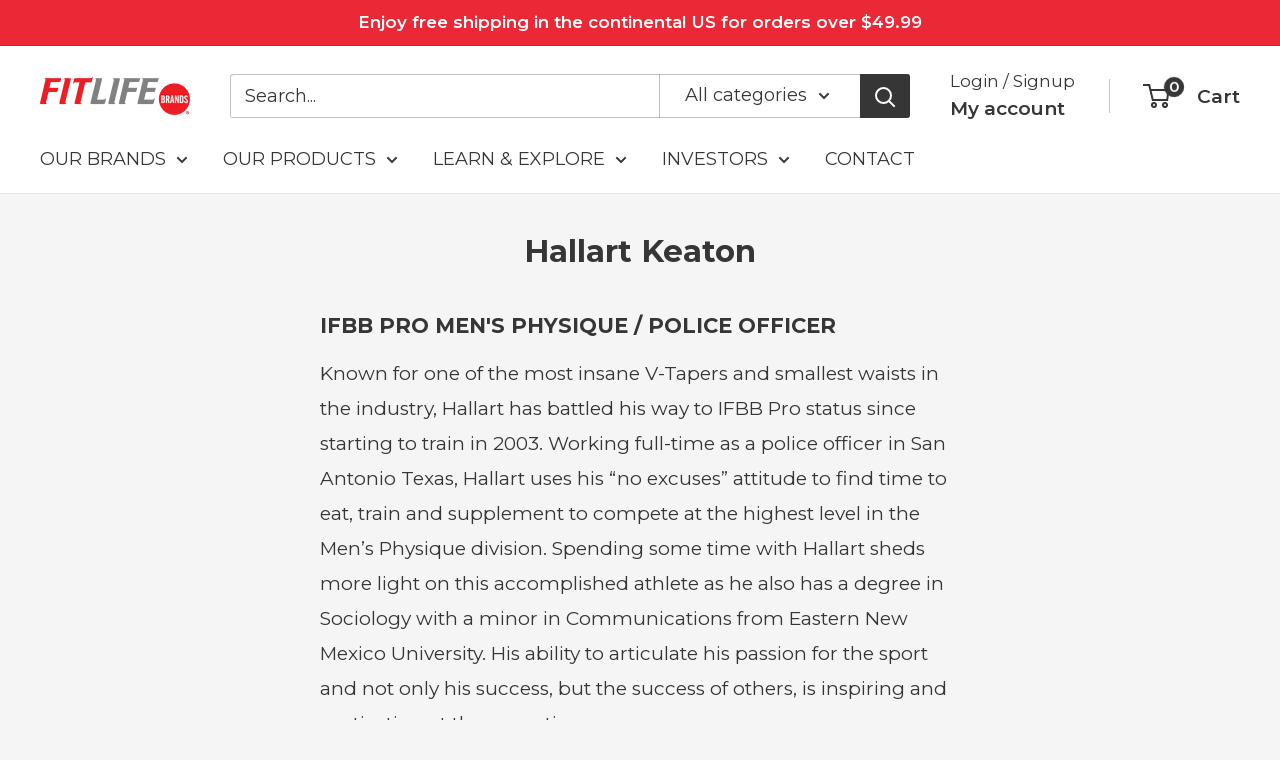

--- FILE ---
content_type: text/javascript
request_url: https://fitlifebrands.com/cdn/shop/t/11/assets/custom.js?v=102476495355921946141765492155
body_size: -673
content:
//# sourceMappingURL=/cdn/shop/t/11/assets/custom.js.map?v=102476495355921946141765492155
